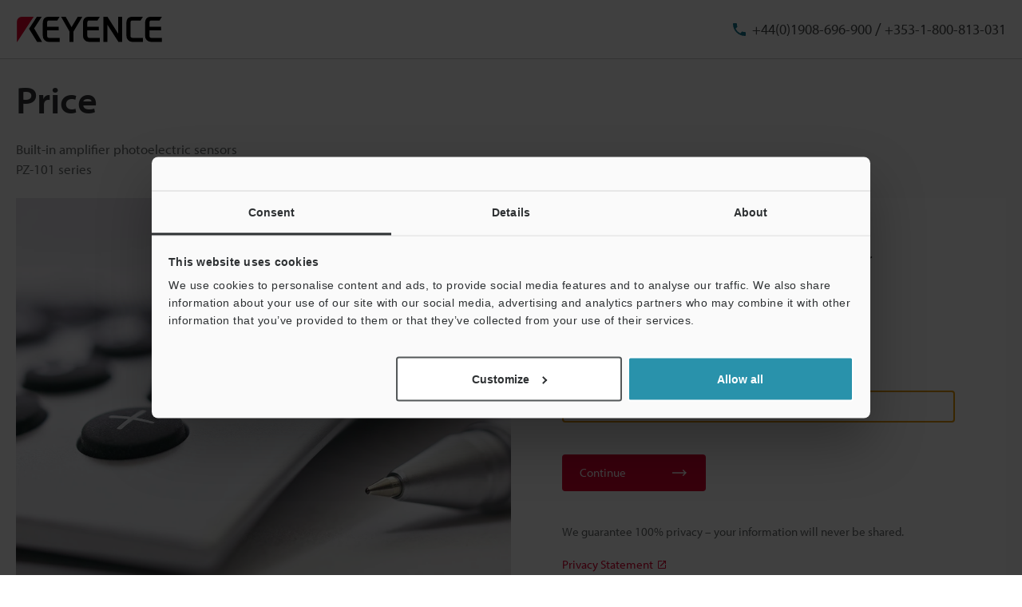

--- FILE ---
content_type: text/html; charset=UTF-8
request_url: https://www.keyence.co.uk/register/entry/register/rwd/bottomGuide.html
body_size: 461
content:
<h3 class="prd-utility-heading-4 prd-utility-marginBottom-3">Committed to Privacy</h3>
<p class="prd-utility-color-gray prd-utility-body-small prd-utility-marginBottom-3">KEYENCE is committed to respecting your privacy. The information you‘ve provided us will NEVER be sold or otherwise distributed outside of KEYENCE. For additional information please visit our Privacy Statement.</p>
<p class="prd-utility-marginBottom-6">
    <a id="js-link-privacyStatement" class="prd-inlineLink prd-utility-focusRing" href="/privacy/" target="_blank">
        <span class="prd-inlineLink-label">Privacy Statement</span>
    </a>
</p>

--- FILE ---
content_type: application/javascript
request_url: https://www.keyence.co.uk/js/userlike/messenger-internal/dist/es/ActionResult.js
body_size: -93
content:
export var success = function (a) { return ({
    kind: "success",
    value: a,
}); };
export var err = function (err) { return ({
    kind: "error",
    error: err,
}); };


--- FILE ---
content_type: application/javascript
request_url: https://www.keyence.co.uk/js/userlike/messenger-internal/dist/es/loader/load-scripts.js
body_size: 1656
content:
var __awaiter = (this && this.__awaiter) || function (thisArg, _arguments, P, generator) {
    function adopt(value) { return value instanceof P ? value : new P(function (resolve) { resolve(value); }); }
    return new (P || (P = Promise))(function (resolve, reject) {
        function fulfilled(value) { try { step(generator.next(value)); } catch (e) { reject(e); } }
        function rejected(value) { try { step(generator["throw"](value)); } catch (e) { reject(e); } }
        function step(result) { result.done ? resolve(result.value) : adopt(result.value).then(fulfilled, rejected); }
        step((generator = generator.apply(thisArg, _arguments || [])).next());
    });
};
var __generator = (this && this.__generator) || function (thisArg, body) {
    var _ = { label: 0, sent: function() { if (t[0] & 1) throw t[1]; return t[1]; }, trys: [], ops: [] }, f, y, t, g;
    return g = { next: verb(0), "throw": verb(1), "return": verb(2) }, typeof Symbol === "function" && (g[Symbol.iterator] = function() { return this; }), g;
    function verb(n) { return function (v) { return step([n, v]); }; }
    function step(op) {
        if (f) throw new TypeError("Generator is already executing.");
        while (_) try {
            if (f = 1, y && (t = op[0] & 2 ? y["return"] : op[0] ? y["throw"] || ((t = y["return"]) && t.call(y), 0) : y.next) && !(t = t.call(y, op[1])).done) return t;
            if (y = 0, t) op = [op[0] & 2, t.value];
            switch (op[0]) {
                case 0: case 1: t = op; break;
                case 4: _.label++; return { value: op[1], done: false };
                case 5: _.label++; y = op[1]; op = [0]; continue;
                case 7: op = _.ops.pop(); _.trys.pop(); continue;
                default:
                    if (!(t = _.trys, t = t.length > 0 && t[t.length - 1]) && (op[0] === 6 || op[0] === 2)) { _ = 0; continue; }
                    if (op[0] === 3 && (!t || (op[1] > t[0] && op[1] < t[3]))) { _.label = op[1]; break; }
                    if (op[0] === 6 && _.label < t[1]) { _.label = t[1]; t = op; break; }
                    if (t && _.label < t[2]) { _.label = t[2]; _.ops.push(op); break; }
                    if (t[2]) _.ops.pop();
                    _.trys.pop(); continue;
            }
            op = body.call(thisArg, _);
        } catch (e) { op = [6, e]; y = 0; } finally { f = t = 0; }
        if (op[0] & 5) throw op[1]; return { value: op[0] ? op[1] : void 0, done: true };
    }
};
import { createIFrame } from "./create-frame.js";
import { isUnsupported } from "./unsupported.js";
export function loadScripts(window, widgetKey, baseUrl) {
    if (isUnsupported()) {
        return Promise.reject(new Error("Browser is not suported by Userlike messenger."));
    }
    return Promise.all([loadAssetsManifest(baseUrl), createIFrame()]).then(function (_a) {
        var manifest = _a[0], iframe = _a[1];
        return new Promise(function (resolve, reject) {
            var contentWindow = iframe.contentWindow, contentDocument = iframe.contentDocument;
            if (!contentWindow || !contentDocument) {
                return Promise.reject(new Error("iframe did not initialize"));
            }
            var lastIdx = manifest.length - 1;
            manifest.slice(0, lastIdx).forEach(function (script) {
                addScriptSrc(contentDocument, script);
            });
            addScriptSrc(contentDocument, manifest[lastIdx], function () {
                var run = unsafeCoerce(contentWindow).run;
                run({ widget_key: widgetKey }, window)
                    .then(function (widgetLoader) { return resolve(widgetLoader); })
                    .catch(reject);
            });
        });
    });
}
function addScriptSrc(doc, href, onLoad) {
    var el = doc.createElement("script");
    el.async = false;
    el.src = href;
    if (onLoad) {
        el.onload = onLoad;
    }
    doc.head.appendChild(el);
}
function unsafeCoerce(x) {
    return x;
}
export function loadAssetsManifest(baseUrl) {
    return __awaiter(this, void 0, void 0, function () {
        var url, response;
        return __generator(this, function (_a) {
            switch (_a.label) {
                case 0:
                    url = getManifestUrl(baseUrl);
                    return [4 /*yield*/, fetch(url, {
                            mode: "cors",
                        })];
                case 1:
                    response = _a.sent();
                    if (response.ok) {
                        return [2 /*return*/, response.json()];
                    }
                    else {
                        return [2 /*return*/, Promise.reject(new Error(response.statusText))];
                    }
                    return [2 /*return*/];
            }
        });
    });
}
export function loadWidgetConfig(widgetKey, baseUrl) {
    return __awaiter(this, void 0, void 0, function () {
        var url, response;
        return __generator(this, function (_a) {
            switch (_a.label) {
                case 0:
                    url = getConfigUrl(widgetKey, baseUrl);
                    return [4 /*yield*/, fetch(url, {
                            mode: "cors",
                        })];
                case 1:
                    response = _a.sent();
                    if (response.ok) {
                        return [2 /*return*/, response.json()];
                    }
                    else {
                        return [2 /*return*/, Promise.reject(new Error(response.statusText))];
                    }
                    return [2 /*return*/];
            }
        });
    });
}
function getManifestUrl(baseUrl) {
    if (baseUrl === void 0) { baseUrl = "https://userlike-cdn-widgets.s3-eu-west-1.amazonaws.com"; }
    return baseUrl + "/umm-manifest.json";
}
function getConfigUrl(widgetKey, baseUrl) {
    if (baseUrl === void 0) { baseUrl = "https://userlike-cdn-widgets.s3-eu-west-1.amazonaws.com"; }
    return baseUrl + "/" + widgetKey + ".json";
}


--- FILE ---
content_type: application/javascript
request_url: https://www.keyence.co.uk/js/userlike/messenger-internal/dist/es/v1/index.js
body_size: -149
content:
export * from './types.js';
export * from './util.js';


--- FILE ---
content_type: application/x-javascript
request_url: https://consentcdn.cookiebot.com/consentconfig/59105618-cd84-4c85-aa22-e6c36ab93d98/keyence.co.uk/configuration.js
body_size: 506
content:
CookieConsent.configuration.tags.push({id:182619032,type:"script",tagID:"",innerHash:"",outerHash:"",tagHash:"12826980244344",url:"https://consent.cookiebot.com/uc.js",resolvedUrl:"https://consent.cookiebot.com/uc.js",cat:[1]});CookieConsent.configuration.tags.push({id:182619034,type:"script",tagID:"",innerHash:"",outerHash:"",tagHash:"13335798027894",url:"",resolvedUrl:"",cat:[1,3,4]});CookieConsent.configuration.tags.push({id:182619036,type:"script",tagID:"",innerHash:"",outerHash:"",tagHash:"7401334930946",url:"",resolvedUrl:"",cat:[2]});CookieConsent.configuration.tags.push({id:182619037,type:"script",tagID:"",innerHash:"",outerHash:"",tagHash:"2444185581297",url:"",resolvedUrl:"",cat:[1]});CookieConsent.configuration.tags.push({id:182619038,type:"script",tagID:"",innerHash:"",outerHash:"",tagHash:"12387562733573",url:"https://www.keyence.co.uk/-QuiEeHrFKGh_9k72X02oPM7/QwO7k2N9b9/dE5rcAkB/VVN/rDz8NWWFuAQ?v=387dd1c5-dc1c-7592-c995-1c1542560214",resolvedUrl:"https://www.keyence.co.uk/-QuiEeHrFKGh_9k72X02oPM7/QwO7k2N9b9/dE5rcAkB/VVN/rDz8NWWFuAQ?v=387dd1c5-dc1c-7592-c995-1c1542560214",cat:[1]});CookieConsent.configuration.tags.push({id:182619041,type:"script",tagID:"",innerHash:"",outerHash:"",tagHash:"9421231717379",url:"https://www.keyence.co.uk/js/search/master.js?var=20251201154758",resolvedUrl:"https://www.keyence.co.uk/js/search/master.js?var=20251201154758",cat:[1]});CookieConsent.configuration.tags.push({id:182619042,type:"script",tagID:"",innerHash:"",outerHash:"",tagHash:"11140953038262",url:"https://www.keyence.co.uk/js/core/scripts.js?var=20251201154758",resolvedUrl:"https://www.keyence.co.uk/js/core/scripts.js?var=20251201154758",cat:[1]});CookieConsent.configuration.tags.push({id:182619043,type:"script",tagID:"",innerHash:"",outerHash:"",tagHash:"10762955812731",url:"https://www.keyence.co.uk/js/core/master.js?var=20251201150650",resolvedUrl:"https://www.keyence.co.uk/js/core/master.js?var=20251201150650",cat:[1]});CookieConsent.configuration.tags.push({id:182619044,type:"script",tagID:"",innerHash:"",outerHash:"",tagHash:"2060799569222",url:"https://www.keyence.co.uk/js/products/models/master.js?var=20251201154758",resolvedUrl:"https://www.keyence.co.uk/js/products/models/master.js?var=20251201154758",cat:[1]});CookieConsent.configuration.tags.push({id:182619045,type:"script",tagID:"",innerHash:"",outerHash:"",tagHash:"8701543372387",url:"https://players.brightcove.net/6280808268001/ARiyqwgOv_default/index.min.js",resolvedUrl:"https://players.brightcove.net/6280808268001/ARiyqwgOv_default/index.min.js",cat:[1,4]});CookieConsent.configuration.tags.push({id:182619046,type:"script",tagID:"",innerHash:"",outerHash:"",tagHash:"6273355141892",url:"https://dev.visualwebsiteoptimizer.com/lib/161387.js",resolvedUrl:"https://dev.visualwebsiteoptimizer.com/lib/161387.js",cat:[1,3]});CookieConsent.configuration.tags.push({id:182619048,type:"script",tagID:"",innerHash:"",outerHash:"",tagHash:"5086870142937",url:"https://www.keyence.co.uk/js/core/master.js?var=20251201150706",resolvedUrl:"https://www.keyence.co.uk/js/core/master.js?var=20251201150706",cat:[1,2]});CookieConsent.configuration.tags.push({id:182619054,type:"script",tagID:"",innerHash:"",outerHash:"",tagHash:"940366444126",url:"https://www.keyence.co.uk/js/common/cartscript.js?var=20251201154758",resolvedUrl:"https://www.keyence.co.uk/js/common/cartscript.js?var=20251201154758",cat:[1]});CookieConsent.configuration.tags.push({id:182619055,type:"script",tagID:"",innerHash:"",outerHash:"",tagHash:"14154029600461",url:"https://www.keyence.co.uk/js/cta/master.js?var=20251201154758",resolvedUrl:"https://www.keyence.co.uk/js/cta/master.js?var=20251201154758",cat:[1]});

--- FILE ---
content_type: application/javascript
request_url: https://www.keyence.co.uk/js/userlike/messenger-internal/dist/es/loader/index.js
body_size: -147
content:
export * from "./load-scripts.js";
export * from "./types.js";
